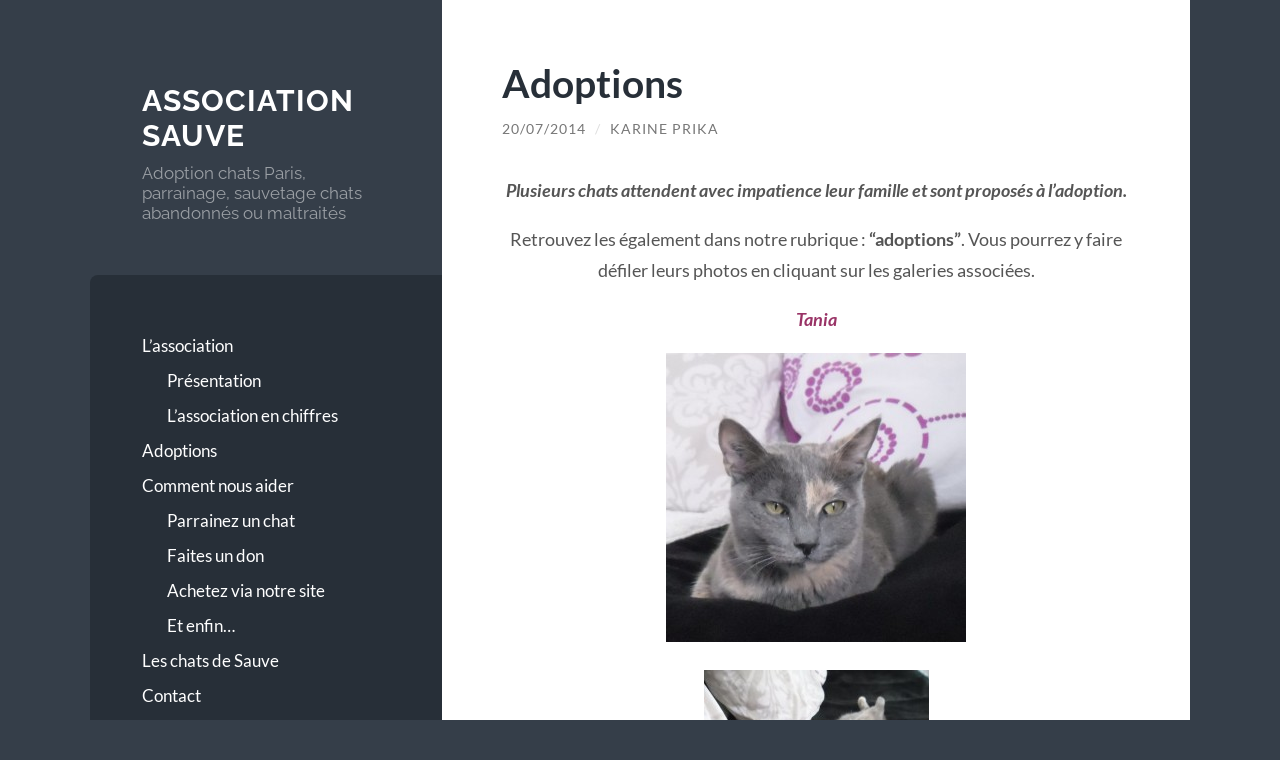

--- FILE ---
content_type: text/html; charset=UTF-8
request_url: https://www.association-sauve.com/adoptions-4/
body_size: 11975
content:
<!DOCTYPE html>

<html lang="en-US">

	<head>

		<meta charset="UTF-8">
		<meta name="viewport" content="width=device-width, initial-scale=1.0" >

		<link rel="profile" href="http://gmpg.org/xfn/11">

		<title>Adoptions | Association Sauve</title>

<!-- The SEO Framework by Sybre Waaijer -->
<link rel="canonical" href="https://www.association-sauve.com/adoptions-4/" />
<meta name="description" content="Plusieurs chats attendent avec impatience leur famille et sont proposés à l’adoption. Retrouvez les également dans notre rubrique : “adoptions”." />
<meta property="og:type" content="article" />
<meta property="og:locale" content="en_US" />
<meta property="og:site_name" content="Association Sauve" />
<meta property="og:title" content="Adoptions | Association Sauve" />
<meta property="og:description" content="Plusieurs chats attendent avec impatience leur famille et sont proposés à l’adoption. Retrouvez les également dans notre rubrique : “adoptions”. Vous pourrez y faire défiler leurs photos en cliquant…" />
<meta property="og:url" content="https://www.association-sauve.com/adoptions-4/" />
<meta property="og:image" content="https://www.association-sauve.com/wp-content/uploads/2014/07/Tania-300x289.jpg" />
<meta property="article:published_time" content="2014-07-20" />
<meta property="article:modified_time" content="2014-07-20" />
<meta name="twitter:card" content="summary_large_image" />
<meta name="twitter:title" content="Adoptions | Association Sauve" />
<meta name="twitter:description" content="Plusieurs chats attendent avec impatience leur famille et sont proposés à l’adoption. Retrouvez les également dans notre rubrique : “adoptions”. Vous pourrez y faire défiler leurs photos en cliquant…" />
<meta name="twitter:image" content="https://www.association-sauve.com/wp-content/uploads/2014/07/Tania-300x289.jpg" />
<script type="application/ld+json">{"@context":"https://schema.org","@graph":[{"@type":"WebSite","@id":"https://www.association-sauve.com/#/schema/WebSite","url":"https://www.association-sauve.com/","name":"Association Sauve","description":"Adoption chats Paris, parrainage, sauvetage chats abandonnés ou maltraités","inLanguage":"en-US","potentialAction":{"@type":"SearchAction","target":{"@type":"EntryPoint","urlTemplate":"https://www.association-sauve.com/search/{search_term_string}/"},"query-input":"required name=search_term_string"},"publisher":{"@type":"Organization","@id":"https://www.association-sauve.com/#/schema/Organization","name":"Association Sauve","url":"https://www.association-sauve.com/"}},{"@type":"WebPage","@id":"https://www.association-sauve.com/adoptions-4/","url":"https://www.association-sauve.com/adoptions-4/","name":"Adoptions | Association Sauve","description":"Plusieurs chats attendent avec impatience leur famille et sont proposés à l’adoption. Retrouvez les également dans notre rubrique : “adoptions”.","inLanguage":"en-US","isPartOf":{"@id":"https://www.association-sauve.com/#/schema/WebSite"},"breadcrumb":{"@type":"BreadcrumbList","@id":"https://www.association-sauve.com/#/schema/BreadcrumbList","itemListElement":[{"@type":"ListItem","position":1,"item":"https://www.association-sauve.com/","name":"Association Sauve"},{"@type":"ListItem","position":2,"item":"https://www.association-sauve.com/category/actus/","name":"Category: Actus"},{"@type":"ListItem","position":3,"name":"Adoptions"}]},"potentialAction":{"@type":"ReadAction","target":"https://www.association-sauve.com/adoptions-4/"},"datePublished":"2014-07-20","dateModified":"2014-07-20","author":{"@type":"Person","@id":"https://www.association-sauve.com/#/schema/Person/32158233fbc29a3d137dd736a9bbaea2","name":"Karine Prika"}}]}</script>
<!-- / The SEO Framework by Sybre Waaijer | 16.91ms meta | 6.67ms boot -->

<link rel="alternate" type="application/rss+xml" title="Association Sauve &raquo; Feed" href="https://www.association-sauve.com/feed/" />
<link rel="alternate" type="application/rss+xml" title="Association Sauve &raquo; Comments Feed" href="https://www.association-sauve.com/comments/feed/" />
<link rel="alternate" title="oEmbed (JSON)" type="application/json+oembed" href="https://www.association-sauve.com/wp-json/oembed/1.0/embed?url=https%3A%2F%2Fwww.association-sauve.com%2Fadoptions-4%2F" />
<link rel="alternate" title="oEmbed (XML)" type="text/xml+oembed" href="https://www.association-sauve.com/wp-json/oembed/1.0/embed?url=https%3A%2F%2Fwww.association-sauve.com%2Fadoptions-4%2F&#038;format=xml" />
<style id='wp-img-auto-sizes-contain-inline-css' type='text/css'>
img:is([sizes=auto i],[sizes^="auto," i]){contain-intrinsic-size:3000px 1500px}
/*# sourceURL=wp-img-auto-sizes-contain-inline-css */
</style>
<style id='wp-emoji-styles-inline-css' type='text/css'>

	img.wp-smiley, img.emoji {
		display: inline !important;
		border: none !important;
		box-shadow: none !important;
		height: 1em !important;
		width: 1em !important;
		margin: 0 0.07em !important;
		vertical-align: -0.1em !important;
		background: none !important;
		padding: 0 !important;
	}
/*# sourceURL=wp-emoji-styles-inline-css */
</style>
<style id='wp-block-library-inline-css' type='text/css'>
:root{--wp-block-synced-color:#7a00df;--wp-block-synced-color--rgb:122,0,223;--wp-bound-block-color:var(--wp-block-synced-color);--wp-editor-canvas-background:#ddd;--wp-admin-theme-color:#007cba;--wp-admin-theme-color--rgb:0,124,186;--wp-admin-theme-color-darker-10:#006ba1;--wp-admin-theme-color-darker-10--rgb:0,107,160.5;--wp-admin-theme-color-darker-20:#005a87;--wp-admin-theme-color-darker-20--rgb:0,90,135;--wp-admin-border-width-focus:2px}@media (min-resolution:192dpi){:root{--wp-admin-border-width-focus:1.5px}}.wp-element-button{cursor:pointer}:root .has-very-light-gray-background-color{background-color:#eee}:root .has-very-dark-gray-background-color{background-color:#313131}:root .has-very-light-gray-color{color:#eee}:root .has-very-dark-gray-color{color:#313131}:root .has-vivid-green-cyan-to-vivid-cyan-blue-gradient-background{background:linear-gradient(135deg,#00d084,#0693e3)}:root .has-purple-crush-gradient-background{background:linear-gradient(135deg,#34e2e4,#4721fb 50%,#ab1dfe)}:root .has-hazy-dawn-gradient-background{background:linear-gradient(135deg,#faaca8,#dad0ec)}:root .has-subdued-olive-gradient-background{background:linear-gradient(135deg,#fafae1,#67a671)}:root .has-atomic-cream-gradient-background{background:linear-gradient(135deg,#fdd79a,#004a59)}:root .has-nightshade-gradient-background{background:linear-gradient(135deg,#330968,#31cdcf)}:root .has-midnight-gradient-background{background:linear-gradient(135deg,#020381,#2874fc)}:root{--wp--preset--font-size--normal:16px;--wp--preset--font-size--huge:42px}.has-regular-font-size{font-size:1em}.has-larger-font-size{font-size:2.625em}.has-normal-font-size{font-size:var(--wp--preset--font-size--normal)}.has-huge-font-size{font-size:var(--wp--preset--font-size--huge)}.has-text-align-center{text-align:center}.has-text-align-left{text-align:left}.has-text-align-right{text-align:right}.has-fit-text{white-space:nowrap!important}#end-resizable-editor-section{display:none}.aligncenter{clear:both}.items-justified-left{justify-content:flex-start}.items-justified-center{justify-content:center}.items-justified-right{justify-content:flex-end}.items-justified-space-between{justify-content:space-between}.screen-reader-text{border:0;clip-path:inset(50%);height:1px;margin:-1px;overflow:hidden;padding:0;position:absolute;width:1px;word-wrap:normal!important}.screen-reader-text:focus{background-color:#ddd;clip-path:none;color:#444;display:block;font-size:1em;height:auto;left:5px;line-height:normal;padding:15px 23px 14px;text-decoration:none;top:5px;width:auto;z-index:100000}html :where(.has-border-color){border-style:solid}html :where([style*=border-top-color]){border-top-style:solid}html :where([style*=border-right-color]){border-right-style:solid}html :where([style*=border-bottom-color]){border-bottom-style:solid}html :where([style*=border-left-color]){border-left-style:solid}html :where([style*=border-width]){border-style:solid}html :where([style*=border-top-width]){border-top-style:solid}html :where([style*=border-right-width]){border-right-style:solid}html :where([style*=border-bottom-width]){border-bottom-style:solid}html :where([style*=border-left-width]){border-left-style:solid}html :where(img[class*=wp-image-]){height:auto;max-width:100%}:where(figure){margin:0 0 1em}html :where(.is-position-sticky){--wp-admin--admin-bar--position-offset:var(--wp-admin--admin-bar--height,0px)}@media screen and (max-width:600px){html :where(.is-position-sticky){--wp-admin--admin-bar--position-offset:0px}}

/*# sourceURL=wp-block-library-inline-css */
</style><style id='global-styles-inline-css' type='text/css'>
:root{--wp--preset--aspect-ratio--square: 1;--wp--preset--aspect-ratio--4-3: 4/3;--wp--preset--aspect-ratio--3-4: 3/4;--wp--preset--aspect-ratio--3-2: 3/2;--wp--preset--aspect-ratio--2-3: 2/3;--wp--preset--aspect-ratio--16-9: 16/9;--wp--preset--aspect-ratio--9-16: 9/16;--wp--preset--color--black: #272F38;--wp--preset--color--cyan-bluish-gray: #abb8c3;--wp--preset--color--white: #fff;--wp--preset--color--pale-pink: #f78da7;--wp--preset--color--vivid-red: #cf2e2e;--wp--preset--color--luminous-vivid-orange: #ff6900;--wp--preset--color--luminous-vivid-amber: #fcb900;--wp--preset--color--light-green-cyan: #7bdcb5;--wp--preset--color--vivid-green-cyan: #00d084;--wp--preset--color--pale-cyan-blue: #8ed1fc;--wp--preset--color--vivid-cyan-blue: #0693e3;--wp--preset--color--vivid-purple: #9b51e0;--wp--preset--color--accent: #FF706C;--wp--preset--color--dark-gray: #444;--wp--preset--color--medium-gray: #666;--wp--preset--color--light-gray: #888;--wp--preset--gradient--vivid-cyan-blue-to-vivid-purple: linear-gradient(135deg,rgb(6,147,227) 0%,rgb(155,81,224) 100%);--wp--preset--gradient--light-green-cyan-to-vivid-green-cyan: linear-gradient(135deg,rgb(122,220,180) 0%,rgb(0,208,130) 100%);--wp--preset--gradient--luminous-vivid-amber-to-luminous-vivid-orange: linear-gradient(135deg,rgb(252,185,0) 0%,rgb(255,105,0) 100%);--wp--preset--gradient--luminous-vivid-orange-to-vivid-red: linear-gradient(135deg,rgb(255,105,0) 0%,rgb(207,46,46) 100%);--wp--preset--gradient--very-light-gray-to-cyan-bluish-gray: linear-gradient(135deg,rgb(238,238,238) 0%,rgb(169,184,195) 100%);--wp--preset--gradient--cool-to-warm-spectrum: linear-gradient(135deg,rgb(74,234,220) 0%,rgb(151,120,209) 20%,rgb(207,42,186) 40%,rgb(238,44,130) 60%,rgb(251,105,98) 80%,rgb(254,248,76) 100%);--wp--preset--gradient--blush-light-purple: linear-gradient(135deg,rgb(255,206,236) 0%,rgb(152,150,240) 100%);--wp--preset--gradient--blush-bordeaux: linear-gradient(135deg,rgb(254,205,165) 0%,rgb(254,45,45) 50%,rgb(107,0,62) 100%);--wp--preset--gradient--luminous-dusk: linear-gradient(135deg,rgb(255,203,112) 0%,rgb(199,81,192) 50%,rgb(65,88,208) 100%);--wp--preset--gradient--pale-ocean: linear-gradient(135deg,rgb(255,245,203) 0%,rgb(182,227,212) 50%,rgb(51,167,181) 100%);--wp--preset--gradient--electric-grass: linear-gradient(135deg,rgb(202,248,128) 0%,rgb(113,206,126) 100%);--wp--preset--gradient--midnight: linear-gradient(135deg,rgb(2,3,129) 0%,rgb(40,116,252) 100%);--wp--preset--font-size--small: 16px;--wp--preset--font-size--medium: 20px;--wp--preset--font-size--large: 24px;--wp--preset--font-size--x-large: 42px;--wp--preset--font-size--regular: 18px;--wp--preset--font-size--larger: 32px;--wp--preset--spacing--20: 0.44rem;--wp--preset--spacing--30: 0.67rem;--wp--preset--spacing--40: 1rem;--wp--preset--spacing--50: 1.5rem;--wp--preset--spacing--60: 2.25rem;--wp--preset--spacing--70: 3.38rem;--wp--preset--spacing--80: 5.06rem;--wp--preset--shadow--natural: 6px 6px 9px rgba(0, 0, 0, 0.2);--wp--preset--shadow--deep: 12px 12px 50px rgba(0, 0, 0, 0.4);--wp--preset--shadow--sharp: 6px 6px 0px rgba(0, 0, 0, 0.2);--wp--preset--shadow--outlined: 6px 6px 0px -3px rgb(255, 255, 255), 6px 6px rgb(0, 0, 0);--wp--preset--shadow--crisp: 6px 6px 0px rgb(0, 0, 0);}:where(.is-layout-flex){gap: 0.5em;}:where(.is-layout-grid){gap: 0.5em;}body .is-layout-flex{display: flex;}.is-layout-flex{flex-wrap: wrap;align-items: center;}.is-layout-flex > :is(*, div){margin: 0;}body .is-layout-grid{display: grid;}.is-layout-grid > :is(*, div){margin: 0;}:where(.wp-block-columns.is-layout-flex){gap: 2em;}:where(.wp-block-columns.is-layout-grid){gap: 2em;}:where(.wp-block-post-template.is-layout-flex){gap: 1.25em;}:where(.wp-block-post-template.is-layout-grid){gap: 1.25em;}.has-black-color{color: var(--wp--preset--color--black) !important;}.has-cyan-bluish-gray-color{color: var(--wp--preset--color--cyan-bluish-gray) !important;}.has-white-color{color: var(--wp--preset--color--white) !important;}.has-pale-pink-color{color: var(--wp--preset--color--pale-pink) !important;}.has-vivid-red-color{color: var(--wp--preset--color--vivid-red) !important;}.has-luminous-vivid-orange-color{color: var(--wp--preset--color--luminous-vivid-orange) !important;}.has-luminous-vivid-amber-color{color: var(--wp--preset--color--luminous-vivid-amber) !important;}.has-light-green-cyan-color{color: var(--wp--preset--color--light-green-cyan) !important;}.has-vivid-green-cyan-color{color: var(--wp--preset--color--vivid-green-cyan) !important;}.has-pale-cyan-blue-color{color: var(--wp--preset--color--pale-cyan-blue) !important;}.has-vivid-cyan-blue-color{color: var(--wp--preset--color--vivid-cyan-blue) !important;}.has-vivid-purple-color{color: var(--wp--preset--color--vivid-purple) !important;}.has-black-background-color{background-color: var(--wp--preset--color--black) !important;}.has-cyan-bluish-gray-background-color{background-color: var(--wp--preset--color--cyan-bluish-gray) !important;}.has-white-background-color{background-color: var(--wp--preset--color--white) !important;}.has-pale-pink-background-color{background-color: var(--wp--preset--color--pale-pink) !important;}.has-vivid-red-background-color{background-color: var(--wp--preset--color--vivid-red) !important;}.has-luminous-vivid-orange-background-color{background-color: var(--wp--preset--color--luminous-vivid-orange) !important;}.has-luminous-vivid-amber-background-color{background-color: var(--wp--preset--color--luminous-vivid-amber) !important;}.has-light-green-cyan-background-color{background-color: var(--wp--preset--color--light-green-cyan) !important;}.has-vivid-green-cyan-background-color{background-color: var(--wp--preset--color--vivid-green-cyan) !important;}.has-pale-cyan-blue-background-color{background-color: var(--wp--preset--color--pale-cyan-blue) !important;}.has-vivid-cyan-blue-background-color{background-color: var(--wp--preset--color--vivid-cyan-blue) !important;}.has-vivid-purple-background-color{background-color: var(--wp--preset--color--vivid-purple) !important;}.has-black-border-color{border-color: var(--wp--preset--color--black) !important;}.has-cyan-bluish-gray-border-color{border-color: var(--wp--preset--color--cyan-bluish-gray) !important;}.has-white-border-color{border-color: var(--wp--preset--color--white) !important;}.has-pale-pink-border-color{border-color: var(--wp--preset--color--pale-pink) !important;}.has-vivid-red-border-color{border-color: var(--wp--preset--color--vivid-red) !important;}.has-luminous-vivid-orange-border-color{border-color: var(--wp--preset--color--luminous-vivid-orange) !important;}.has-luminous-vivid-amber-border-color{border-color: var(--wp--preset--color--luminous-vivid-amber) !important;}.has-light-green-cyan-border-color{border-color: var(--wp--preset--color--light-green-cyan) !important;}.has-vivid-green-cyan-border-color{border-color: var(--wp--preset--color--vivid-green-cyan) !important;}.has-pale-cyan-blue-border-color{border-color: var(--wp--preset--color--pale-cyan-blue) !important;}.has-vivid-cyan-blue-border-color{border-color: var(--wp--preset--color--vivid-cyan-blue) !important;}.has-vivid-purple-border-color{border-color: var(--wp--preset--color--vivid-purple) !important;}.has-vivid-cyan-blue-to-vivid-purple-gradient-background{background: var(--wp--preset--gradient--vivid-cyan-blue-to-vivid-purple) !important;}.has-light-green-cyan-to-vivid-green-cyan-gradient-background{background: var(--wp--preset--gradient--light-green-cyan-to-vivid-green-cyan) !important;}.has-luminous-vivid-amber-to-luminous-vivid-orange-gradient-background{background: var(--wp--preset--gradient--luminous-vivid-amber-to-luminous-vivid-orange) !important;}.has-luminous-vivid-orange-to-vivid-red-gradient-background{background: var(--wp--preset--gradient--luminous-vivid-orange-to-vivid-red) !important;}.has-very-light-gray-to-cyan-bluish-gray-gradient-background{background: var(--wp--preset--gradient--very-light-gray-to-cyan-bluish-gray) !important;}.has-cool-to-warm-spectrum-gradient-background{background: var(--wp--preset--gradient--cool-to-warm-spectrum) !important;}.has-blush-light-purple-gradient-background{background: var(--wp--preset--gradient--blush-light-purple) !important;}.has-blush-bordeaux-gradient-background{background: var(--wp--preset--gradient--blush-bordeaux) !important;}.has-luminous-dusk-gradient-background{background: var(--wp--preset--gradient--luminous-dusk) !important;}.has-pale-ocean-gradient-background{background: var(--wp--preset--gradient--pale-ocean) !important;}.has-electric-grass-gradient-background{background: var(--wp--preset--gradient--electric-grass) !important;}.has-midnight-gradient-background{background: var(--wp--preset--gradient--midnight) !important;}.has-small-font-size{font-size: var(--wp--preset--font-size--small) !important;}.has-medium-font-size{font-size: var(--wp--preset--font-size--medium) !important;}.has-large-font-size{font-size: var(--wp--preset--font-size--large) !important;}.has-x-large-font-size{font-size: var(--wp--preset--font-size--x-large) !important;}
/*# sourceURL=global-styles-inline-css */
</style>

<style id='classic-theme-styles-inline-css' type='text/css'>
/*! This file is auto-generated */
.wp-block-button__link{color:#fff;background-color:#32373c;border-radius:9999px;box-shadow:none;text-decoration:none;padding:calc(.667em + 2px) calc(1.333em + 2px);font-size:1.125em}.wp-block-file__button{background:#32373c;color:#fff;text-decoration:none}
/*# sourceURL=/wp-includes/css/classic-themes.min.css */
</style>
<link rel='stylesheet' id='contact-form-7-css' href='https://www.association-sauve.com/wp-content/plugins/contact-form-7/includes/css/styles.css?ver=6.1.4' type='text/css' media='all' />
<link rel='stylesheet' id='mc4wp-form-basic-css' href='https://www.association-sauve.com/wp-content/plugins/mailchimp-for-wp/assets/css/form-basic.css?ver=4.11.1' type='text/css' media='all' />
<link rel='stylesheet' id='parent-style-css' href='https://www.association-sauve.com/wp-content/themes/wilson/style.css?ver=6.9' type='text/css' media='all' />
<link rel='stylesheet' id='wilson_fonts-css' href='https://www.association-sauve.com/wp-content/themes/wilson/assets/css/fonts.css?ver=6.9' type='text/css' media='all' />
<link rel='stylesheet' id='wilson_style-css' href='https://www.association-sauve.com/wp-content/themes/wilson-child/style.css?ver=2.1.3' type='text/css' media='all' />
<link rel='stylesheet' id='slimbox2-css' href='https://www.association-sauve.com/wp-content/plugins/wp-slimbox2/css/slimbox2.css?ver=1.1' type='text/css' media='screen' />
<script type="text/javascript" src="https://www.association-sauve.com/wp-includes/js/jquery/jquery.min.js?ver=3.7.1" id="jquery-core-js"></script>
<script type="text/javascript" src="https://www.association-sauve.com/wp-includes/js/jquery/jquery-migrate.min.js?ver=3.4.1" id="jquery-migrate-js"></script>
<script type="text/javascript" src="https://www.association-sauve.com/wp-content/themes/wilson/assets/js/global.js?ver=2.1.3" id="wilson_global-js"></script>
<script type="text/javascript" src="https://www.association-sauve.com/wp-content/plugins/wp-slimbox2/javascript/slimbox2.js?ver=2.04" id="slimbox2-js"></script>
<script type="text/javascript" id="slimbox2_autoload-js-extra">
/* <![CDATA[ */
var slimbox2_options = {"autoload":"1","overlayColor":"#000000","loop":"","overlayOpacity":"0.8","overlayFadeDuration":"200","resizeDuration":"200","resizeEasing":"swing","initialWidth":"250","initialHeight":"250","imageFadeDuration":"400","captionAnimationDuration":"400","caption":"el.title || el.firstChild.alt || el.firstChild.title || el.href || el.href","url":"1","selector":"div.gallery, div#content, div#page, body","counterText":"{x}/{y}","closeKeys":"27,88,67","previousKeys":"37,80","nextKeys":"39,78","prev":"https://www.association-sauve.com/wp-content/plugins/wp-slimbox2/images/default/alt_prevlabel.png","next":"https://www.association-sauve.com/wp-content/plugins/wp-slimbox2/images/default/alt_nextlabel.png","close":"https://www.association-sauve.com/wp-content/plugins/wp-slimbox2/images/default/alt_closelabel.gif","picasaweb":"","flickr":"","mobile":""};
//# sourceURL=slimbox2_autoload-js-extra
/* ]]> */
</script>
<script type="text/javascript" src="https://www.association-sauve.com/wp-content/plugins/wp-slimbox2/javascript/slimbox2_autoload.js?ver=1.0.4b" id="slimbox2_autoload-js"></script>
<link rel="https://api.w.org/" href="https://www.association-sauve.com/wp-json/" /><link rel="alternate" title="JSON" type="application/json" href="https://www.association-sauve.com/wp-json/wp/v2/posts/4137" /><link rel="EditURI" type="application/rsd+xml" title="RSD" href="https://www.association-sauve.com/xmlrpc.php?rsd" />
		<style type="text/css" id="wp-custom-css">
			/* Styles for the album */

.ngg-album-paperclip {
	list-style: none;
	margin: 0;
	padding: 0;
	text-indent:0px !important;
	float: left;
	clear: both;
}

.ngg-album-paperclip li:before {
	content: '' !important;
}

ul.ngg-album-paperclip li, ul.ad-thumb-list li {
  list-style-type: none;
}

.ngg-album-paperclip li { 
	padding: 10px;
	margin: 0;
	float: left;
	position: relative;
	width: 200px;
}

.ngg-album-paperclip li:hover img {
	border-color: #000;
}

.ngg-album-paperclip img {
	background: #fff;
	border: solid 1px #ccc;
	padding: 5px;
	width: 80%;
}

.ngg-album-paperclip em {
	background: #fff;
	color: #000;
	font-style: normal;
  font-size: 10px;
	padding: 2px 4px 0 22px;
	display: block;
	position: absolute;
	top: 20px;
	left: 5px;
	border: 1px solid #999;
}

.ngg-album-paperclip a {
	text-decoration: none;
}

.ngg-album-paperclip span {
	width: 30px;
	height: 60px;
	display: block;
	position: absolute;
	top: 7px;
	left: 9px;
	z-index: 3;
}
		</style>
		
	</head>
	
	<body class="wp-singular post-template-default single single-post postid-4137 single-format-standard wp-theme-wilson wp-child-theme-wilson-child">

		
		<a class="skip-link button" href="#site-content">Skip to the content</a>
	
		<div class="wrapper">
	
			<header class="sidebar" id="site-header">
							
				<div class="blog-header">

									
						<div class="blog-info">
						
															<div class="blog-title">
									<a href="https://www.association-sauve.com" rel="home">Association Sauve</a>
								</div>
														
															<p class="blog-description">Adoption chats Paris, parrainage, sauvetage chats abandonnés ou maltraités</p>
													
						</div><!-- .blog-info -->
						
					
				</div><!-- .blog-header -->
				
				<div class="nav-toggle toggle">
				
					<p>
						<span class="show">Show menu</span>
						<span class="hide">Hide menu</span>
					</p>
				
					<div class="bars">
							
						<div class="bar"></div>
						<div class="bar"></div>
						<div class="bar"></div>
						
						<div class="clear"></div>
						
					</div><!-- .bars -->
				
				</div><!-- .nav-toggle -->
				
				<div class="blog-menu">
			
					<ul class="navigation">
					
						<li id="menu-item-1995" class="menu-item menu-item-type-post_type menu-item-object-page menu-item-has-children menu-item-1995"><a href="https://www.association-sauve.com/presentation/">L&#8217;association</a>
<ul class="sub-menu">
	<li id="menu-item-20" class="menu-item menu-item-type-post_type menu-item-object-page menu-item-20"><a href="https://www.association-sauve.com/presentation/">Présentation</a></li>
	<li id="menu-item-19" class="menu-item menu-item-type-post_type menu-item-object-page menu-item-19"><a href="https://www.association-sauve.com/lassociation-en-chiffres/">L&#8217;association en chiffres</a></li>
</ul>
</li>
<li id="menu-item-1619" class="menu-item menu-item-type-post_type menu-item-object-page menu-item-1619"><a href="https://www.association-sauve.com/adoptions/">Adoptions</a></li>
<li id="menu-item-2008" class="menu-item menu-item-type-post_type menu-item-object-page menu-item-has-children menu-item-2008"><a href="https://www.association-sauve.com/comment-nous-aider-2/">Comment nous aider</a>
<ul class="sub-menu">
	<li id="menu-item-1449" class="menu-item menu-item-type-post_type menu-item-object-page menu-item-1449"><a href="https://www.association-sauve.com/comment-nous-aider/parrainez-un-chat2/">Parrainez un chat</a></li>
	<li id="menu-item-1458" class="menu-item menu-item-type-post_type menu-item-object-page menu-item-1458"><a href="https://www.association-sauve.com/comment-nous-aider/faites-un-don-2/">Faites un don</a></li>
	<li id="menu-item-438" class="menu-item menu-item-type-post_type menu-item-object-page menu-item-438"><a href="https://www.association-sauve.com/comment-nous-aider/achetez-via-notre-site/">Achetez via notre site</a></li>
	<li id="menu-item-62" class="menu-item menu-item-type-post_type menu-item-object-page menu-item-62"><a href="https://www.association-sauve.com/comment-nous-aider/et-enfin/">Et enfin&#8230;</a></li>
</ul>
</li>
<li id="menu-item-388" class="menu-item menu-item-type-post_type menu-item-object-page menu-item-388"><a href="https://www.association-sauve.com/les-chats-a-parrainer/">Les chats de Sauve</a></li>
<li id="menu-item-390" class="menu-item menu-item-type-post_type menu-item-object-page menu-item-390"><a href="https://www.association-sauve.com/contact/">Contact</a></li>
												
					</ul><!-- .navigation -->
				</div><!-- .blog-menu -->
				
				<div class="mobile-menu">
						 
					<ul class="navigation">
					
						<li class="menu-item menu-item-type-post_type menu-item-object-page menu-item-has-children menu-item-1995"><a href="https://www.association-sauve.com/presentation/">L&#8217;association</a>
<ul class="sub-menu">
	<li class="menu-item menu-item-type-post_type menu-item-object-page menu-item-20"><a href="https://www.association-sauve.com/presentation/">Présentation</a></li>
	<li class="menu-item menu-item-type-post_type menu-item-object-page menu-item-19"><a href="https://www.association-sauve.com/lassociation-en-chiffres/">L&#8217;association en chiffres</a></li>
</ul>
</li>
<li class="menu-item menu-item-type-post_type menu-item-object-page menu-item-1619"><a href="https://www.association-sauve.com/adoptions/">Adoptions</a></li>
<li class="menu-item menu-item-type-post_type menu-item-object-page menu-item-has-children menu-item-2008"><a href="https://www.association-sauve.com/comment-nous-aider-2/">Comment nous aider</a>
<ul class="sub-menu">
	<li class="menu-item menu-item-type-post_type menu-item-object-page menu-item-1449"><a href="https://www.association-sauve.com/comment-nous-aider/parrainez-un-chat2/">Parrainez un chat</a></li>
	<li class="menu-item menu-item-type-post_type menu-item-object-page menu-item-1458"><a href="https://www.association-sauve.com/comment-nous-aider/faites-un-don-2/">Faites un don</a></li>
	<li class="menu-item menu-item-type-post_type menu-item-object-page menu-item-438"><a href="https://www.association-sauve.com/comment-nous-aider/achetez-via-notre-site/">Achetez via notre site</a></li>
	<li class="menu-item menu-item-type-post_type menu-item-object-page menu-item-62"><a href="https://www.association-sauve.com/comment-nous-aider/et-enfin/">Et enfin&#8230;</a></li>
</ul>
</li>
<li class="menu-item menu-item-type-post_type menu-item-object-page menu-item-388"><a href="https://www.association-sauve.com/les-chats-a-parrainer/">Les chats de Sauve</a></li>
<li class="menu-item menu-item-type-post_type menu-item-object-page menu-item-390"><a href="https://www.association-sauve.com/contact/">Contact</a></li>
						
					</ul>
					 
				</div><!-- .mobile-menu -->
				
				
					<div class="widgets" role="complementary">
					
						<div id="search-3" class="widget widget_search"><div class="widget-content"><h3 class="widget-title">Rechercher</h3><form role="search" method="get" class="search-form" action="https://www.association-sauve.com/">
				<label>
					<span class="screen-reader-text">Search for:</span>
					<input type="search" class="search-field" placeholder="Search &hellip;" value="" name="s" />
				</label>
				<input type="submit" class="search-submit" value="Search" />
			</form></div></div><div id="block-3" class="widget widget_block"><div class="widget-content"><script>(function() {
	window.mc4wp = window.mc4wp || {
		listeners: [],
		forms: {
			on: function(evt, cb) {
				window.mc4wp.listeners.push(
					{
						event   : evt,
						callback: cb
					}
				);
			}
		}
	}
})();
</script><!-- Mailchimp for WordPress v4.11.1 - https://wordpress.org/plugins/mailchimp-for-wp/ --><form id="mc4wp-form-1" class="mc4wp-form mc4wp-form-6189 mc4wp-form-basic" method="post" data-id="6189" data-name="Default sign-up form" ><div class="mc4wp-form-fields"><p>
    <label>Votre adresse:</label>
    <input required="required" name="EMAIL" type="email"/>
</p>
<p>
    <input value="Abonnez vous" type="submit"/>
</p>
<input type="hidden" name="language" value="en_US"/></div><label style="display: none !important;">Leave this field empty if you're human: <input type="text" name="_mc4wp_honeypot" value="" tabindex="-1" autocomplete="off" /></label><input type="hidden" name="_mc4wp_timestamp" value="1769624675" /><input type="hidden" name="_mc4wp_form_id" value="6189" /><input type="hidden" name="_mc4wp_form_element_id" value="mc4wp-form-1" /><div class="mc4wp-response"></div></form><!-- / Mailchimp for WordPress Plugin --></div></div>						
					</div><!-- .widgets -->
					
													
			</header><!-- .sidebar -->

			<main class="content" id="site-content">	
		<div class="posts">
	
			<article id="post-4137" class="post-4137 post type-post status-publish format-standard hentry category-actus">
			
							
				<div class="post-inner">

					<div class="post-header">

						
															<h1 class="post-title">Adoptions</h1>
							
						
								
		<div class="post-meta">
		
			<span class="post-date"><a href="https://www.association-sauve.com/adoptions-4/">20/07/2014</a></span>
			
			<span class="date-sep"> / </span>
				
			<span class="post-author"><a href="https://www.association-sauve.com/author/karineprika/" title="Posts by Karine Prika" rel="author">Karine Prika</a></span>
			
						
						
												
		</div><!-- .post-meta -->

		
					</div><!-- .post-header -->

					
						<div class="post-content">

							<p style="text-align: center;"><em><strong>Plusieurs chats attendent avec impatience leur famille et sont proposés à l&#8217;adoption.</strong></em></p>
<p style="text-align: center;">
<p style="text-align: center;">Retrouvez les également dans notre rubrique : <strong>&#8220;adoptions&#8221;</strong>. Vous pourrez y faire défiler leurs photos en cliquant sur les galeries associées.</p>
<p style="text-align: center;">
<p style="text-align: center;"><em><strong><span style="color: #993366;">Tania</span></strong></em></p>
<p style="text-align: center;"><a href="//www.association-sauve.com/wp-content/uploads/2014/07/Tania.jpg"><img fetchpriority="high" decoding="async" class="alignnone size-medium wp-image-4138" src="//www.association-sauve.com/wp-content/uploads/2014/07/Tania-300x289.jpg" alt="Tania" width="300" height="289" srcset="https://www.association-sauve.com/wp-content/uploads/2014/07/Tania-300x289.jpg 300w, https://www.association-sauve.com/wp-content/uploads/2014/07/Tania.jpg 960w" sizes="(max-width: 300px) 100vw, 300px" /></a></p>
<p style="text-align: center;"><a href="//www.association-sauve.com/wp-content/uploads/2014/07/Tania3.jpg"><img decoding="async" class="alignnone size-medium wp-image-4139" src="//www.association-sauve.com/wp-content/uploads/2014/07/Tania3-225x300.jpg" alt="Tania3" width="225" height="300" srcset="https://www.association-sauve.com/wp-content/uploads/2014/07/Tania3-225x300.jpg 225w, https://www.association-sauve.com/wp-content/uploads/2014/07/Tania3.jpg 720w" sizes="(max-width: 225px) 100vw, 225px" /></a></p>
<p style="text-align: center;">Belle, élégante, à l&#8217;aise et bien dans ses pattounes.</p>
<p style="text-align: center;"><span style="color: #993366;"><em><strong>Malcom</strong></em></span></p>
<p style="text-align: center;"><a href="//www.association-sauve.com/wp-content/uploads/2014/07/malcom.jpg"><img decoding="async" class="alignnone size-medium wp-image-4114" src="//www.association-sauve.com/wp-content/uploads/2014/07/malcom-300x199.jpg" alt="malcom" width="300" height="199" srcset="https://www.association-sauve.com/wp-content/uploads/2014/07/malcom-300x199.jpg 300w, https://www.association-sauve.com/wp-content/uploads/2014/07/malcom.jpg 960w" sizes="(max-width: 300px) 100vw, 300px" /></a></p>
<p style="text-align: center;">Oui il aime les jouets et pose fièrement à leurs côtés !</p>
<p style="text-align: center;"><span style="color: #993366;"><em><strong>Nike</strong></em></span></p>
<p style="text-align: center;"><a href="//www.association-sauve.com/wp-content/uploads/2014/07/Nike.jpg"><img loading="lazy" decoding="async" class="alignnone size-medium wp-image-4140" src="//www.association-sauve.com/wp-content/uploads/2014/07/Nike-300x225.jpg" alt="Nike" width="300" height="225" srcset="https://www.association-sauve.com/wp-content/uploads/2014/07/Nike-300x225.jpg 300w, https://www.association-sauve.com/wp-content/uploads/2014/07/Nike.jpg 552w" sizes="auto, (max-width: 300px) 100vw, 300px" /></a></p>
<p style="text-align: center;">Calme, sociable, ce gentil chat noir et blanc adore prendre la pose &#8230;.</p>
<p style="text-align: center;"><span style="color: #993366;"><em><strong>Olympe</strong></em></span></p>
<p style="text-align: center;"><a href="//www.association-sauve.com/wp-content/uploads/2014/07/Olympe.jpg"><img loading="lazy" decoding="async" class="alignnone size-medium wp-image-4141" src="//www.association-sauve.com/wp-content/uploads/2014/07/Olympe-266x300.jpg" alt="Olympe" width="266" height="300" srcset="https://www.association-sauve.com/wp-content/uploads/2014/07/Olympe-266x300.jpg 266w, https://www.association-sauve.com/wp-content/uploads/2014/07/Olympe.jpg 425w" sizes="auto, (max-width: 266px) 100vw, 266px" /></a></p>
<p style="text-align: center;">Il vient vers vous pour chercher les câlins et accourt tout heureux pour dire bonjour. D&#8217;une grande douceur, très sociable, il saura vite se mettre à l&#8217;aise et trouver sa place au sein de votre foyer. Il est âgé de deux ans.</p>
<p style="text-align: center;"><span style="color: #993366;"><em><strong>Patou</strong></em></span></p>
<p style="text-align: center;"><a href="//www.association-sauve.com/wp-content/uploads/2014/07/patou-.jpg"><img loading="lazy" decoding="async" class="alignnone size-medium wp-image-4142" src="//www.association-sauve.com/wp-content/uploads/2014/07/patou--220x300.jpg" alt="patou-" width="220" height="300" srcset="https://www.association-sauve.com/wp-content/uploads/2014/07/patou--220x300.jpg 220w, https://www.association-sauve.com/wp-content/uploads/2014/07/patou-.jpg 704w" sizes="auto, (max-width: 220px) 100vw, 220px" /></a></p>
<p style="text-align: center;"><a href="//www.association-sauve.com/wp-content/uploads/2014/07/patou4.jpg"><img loading="lazy" decoding="async" class="alignnone size-medium wp-image-4143" src="//www.association-sauve.com/wp-content/uploads/2014/07/patou4-168x300.jpg" alt="patou4" width="168" height="300" srcset="https://www.association-sauve.com/wp-content/uploads/2014/07/patou4-168x300.jpg 168w, https://www.association-sauve.com/wp-content/uploads/2014/07/patou4.jpg 540w" sizes="auto, (max-width: 168px) 100vw, 168px" /></a></p>
<p style="text-align: center;">Patou a besoin d&#8217;être encore un peu rassurée.De ce fait, elle aura besoin d&#8217;un foyer calme, patient, sans jeunes enfants, avec des adoptants qui lui donneront le temps qu&#8217;il faudra pour être à l&#8217;aise. Gentille, calme, prudente et observatrice, il faut aller vers elle. Elle se laisse prendre dans les bras , bien blottit contre vous. Patou est très touchante et à ses côtés, vous tisserez des liens de confiance et de partage si vous lui laissez sa chance !</p>
<p style="text-align: center;"><span style="color: #993366;"><em><strong>Poussy</strong></em></span></p>
<p style="text-align: center;"><a href="//www.association-sauve.com/wp-content/uploads/2014/07/Poussy.jpg"><img loading="lazy" decoding="async" class="alignnone size-medium wp-image-4144" src="//www.association-sauve.com/wp-content/uploads/2014/07/Poussy-300x202.jpg" alt="Poussy" width="300" height="202" srcset="https://www.association-sauve.com/wp-content/uploads/2014/07/Poussy-300x202.jpg 300w, https://www.association-sauve.com/wp-content/uploads/2014/07/Poussy.jpg 960w" sizes="auto, (max-width: 300px) 100vw, 300px" /></a></p>
<p style="text-align: center;">Poussy était en plein rangement de l&#8217;armoire de sa famille d&#8217;accueil lors de la prise de cette photo. D&#8217;où son expression fort occupée . Gentille minette, proche de vous et câline.</p>
<p style="text-align: center;"><span style="color: #993366;"><em><strong>Pistou</strong></em></span></p>
<p style="text-align: center;"><a href="//www.association-sauve.com/wp-content/uploads/2014/07/Pistou.jpg"><img loading="lazy" decoding="async" class="alignnone size-medium wp-image-4146" src="//www.association-sauve.com/wp-content/uploads/2014/07/Pistou-300x225.jpg" alt="Pistou" width="300" height="225" srcset="https://www.association-sauve.com/wp-content/uploads/2014/07/Pistou-300x225.jpg 300w, https://www.association-sauve.com/wp-content/uploads/2014/07/Pistou.jpg 640w" sizes="auto, (max-width: 300px) 100vw, 300px" /></a></p>
<p style="text-align: center;">Pistou est un très beau chat roux aux yeux d&#8217;or. Sociable, calme et câlin, il attend avec impatience son foyer.</p>
<p style="text-align: center;"><span style="color: #993366;"><em><strong>Mina</strong></em></span></p>
<p style="text-align: center;"><a href="//www.association-sauve.com/wp-content/uploads/2014/07/Mina.jpg"><img loading="lazy" decoding="async" class="alignnone size-full wp-image-4147" src="//www.association-sauve.com/wp-content/uploads/2014/07/Mina.jpg" alt="Mina" width="292" height="164" /></a></p>
<p style="text-align: center;">Curieuse, un peu timide quand elle ne connait pas, Mina est une petite écaille de tortue qui ne demande qu&#8217;à faire partie de votre famille. Elle aime les arbres à chats, vous observer de leur hauteur et les siestes au soleil. Un foyer calme, patient et sans jeunes enfants sera idéal pour elle.</p>
<p style="text-align: center;"><span style="color: #993366;"><em><strong>Domino</strong></em></span></p>
<p style="text-align: center;"><a href="//www.association-sauve.com/wp-content/uploads/2014/07/domino3.jpeg"><img loading="lazy" decoding="async" class="alignnone size-medium wp-image-4148" src="//www.association-sauve.com/wp-content/uploads/2014/07/domino3-300x225.jpeg" alt="domino3" width="300" height="225" srcset="https://www.association-sauve.com/wp-content/uploads/2014/07/domino3-300x225.jpeg 300w, https://www.association-sauve.com/wp-content/uploads/2014/07/domino3.jpeg 640w" sizes="auto, (max-width: 300px) 100vw, 300px" /></a></p>
<p style="text-align: center;">Curieux, câlin, sociable, Domino est un amour de chat.</p>
<p style="text-align: center;"><span style="color: #993366;"><em><strong>Brume</strong></em></span></p>
<p style="text-align: center;"><a href="//www.association-sauve.com/wp-content/uploads/2014/07/beumz4.jpg"><img loading="lazy" decoding="async" class="alignnone size-medium wp-image-4151" src="//www.association-sauve.com/wp-content/uploads/2014/07/beumz4-300x229.jpg" alt="beumz4" width="300" height="229" srcset="https://www.association-sauve.com/wp-content/uploads/2014/07/beumz4-300x229.jpg 300w, https://www.association-sauve.com/wp-content/uploads/2014/07/beumz4.jpg 785w" sizes="auto, (max-width: 300px) 100vw, 300px" /></a></p>
<p style="text-align: center;"><a href="//www.association-sauve.com/wp-content/uploads/2014/07/brume3.jpg"><img loading="lazy" decoding="async" class="alignnone size-medium wp-image-4152" src="//www.association-sauve.com/wp-content/uploads/2014/07/brume3-300x199.jpg" alt="brume3" width="300" height="199" srcset="https://www.association-sauve.com/wp-content/uploads/2014/07/brume3-300x199.jpg 300w, https://www.association-sauve.com/wp-content/uploads/2014/07/brume3.jpg 800w" sizes="auto, (max-width: 300px) 100vw, 300px" /></a> <a href="//www.association-sauve.com/wp-content/uploads/2014/07/bume1.jpg"><img loading="lazy" decoding="async" class="alignnone size-medium wp-image-4153" src="//www.association-sauve.com/wp-content/uploads/2014/07/bume1-300x199.jpg" alt="bume1" width="300" height="199" srcset="https://www.association-sauve.com/wp-content/uploads/2014/07/bume1-300x199.jpg 300w, https://www.association-sauve.com/wp-content/uploads/2014/07/bume1.jpg 800w" sizes="auto, (max-width: 300px) 100vw, 300px" /></a></p>
<p style="text-align: center;">Câlin, calme, habitué à une vie  en appartement, Brume est un chat joueur qui saura vous charmer. Qui ne craquerait pas face à un tel regard &#8230;</p>
<p style="text-align: center;">
<p style="text-align: center;"><strong>Tous nos chats proposés à l&#8217;adoption sont vaccinés, testés Fiv/Felv, identifiés, stérilisés, déparasités. </strong></p>
<p style="text-align: center;"><strong>Nous sommes situés sur Paris.</strong></p>
<p style="text-align: center;"><strong>Si vous souhaitez adopter un chat, n&#8217;hésitez pas à nous contacter. </strong></p>
<p style="text-align: center;"><strong>Nos fais d&#8217;adoptions sont déductibles des impôts à 66 %</strong></p>
<p style="text-align: center;">

						</div><!-- .post-content -->

									
				</div><!-- .post-inner -->

			</article><!-- .post -->

		</div><!-- .posts -->

										
			<div class="post-meta-bottom">

				<div class="post-cat-tags">

					<p class="post-categories"><span>Categories:</span> <a href="https://www.association-sauve.com/category/actus/" rel="category tag">Actus</a></p>

					
				</div><!-- .post-cat-tags -->

				
					<nav class="post-nav archive-nav">

													<a class="post-nav-older" href="https://www.association-sauve.com/familles-daccueil/">
								&laquo; Familles d&#8217;accueil							</a>
						
													<a class="post-nav-newer" href="https://www.association-sauve.com/besoin-dune-fa-pour-une-minette-gestante/">
								Besoin d&#8217;une FA pour une minette gestante &raquo;							</a>
						
					</nav><!-- .post-nav -->

				
			</div><!-- .post-meta-bottom -->

			
			<footer class="footer section large-padding bg-dark clear" id="site-footer">
						<div class="credits">
				<p class="credits-left">&copy; 2026 <a href="https://www.association-sauve.com">Association Sauve</a></p>
				<p class="credits-right"><span>Theme by <a href="https://andersnoren.se">Anders Nor&eacute;n</a></span> &mdash; <a class="tothetop" href="#site-header">Up &uarr;</a> - Hosting by <a href="https://www.ptrdns.net/">PTRDNS</a></p>
			</div><!-- .credits -->
		</footer><!-- #site-footer -->
	</main><!-- #site-content -->
</div><!-- .wrapper -->
<script type="speculationrules">
{"prefetch":[{"source":"document","where":{"and":[{"href_matches":"/*"},{"not":{"href_matches":["/wp-*.php","/wp-admin/*","/wp-content/uploads/*","/wp-content/*","/wp-content/plugins/*","/wp-content/themes/wilson-child/*","/wp-content/themes/wilson/*","/*\\?(.+)"]}},{"not":{"selector_matches":"a[rel~=\"nofollow\"]"}},{"not":{"selector_matches":".no-prefetch, .no-prefetch a"}}]},"eagerness":"conservative"}]}
</script>
<script>(function() {function maybePrefixUrlField () {
  const value = this.value.trim()
  if (value !== '' && value.indexOf('http') !== 0) {
    this.value = 'http://' + value
  }
}

const urlFields = document.querySelectorAll('.mc4wp-form input[type="url"]')
for (let j = 0; j < urlFields.length; j++) {
  urlFields[j].addEventListener('blur', maybePrefixUrlField)
}
})();</script><script type="text/javascript" src="https://www.association-sauve.com/wp-includes/js/dist/hooks.min.js?ver=dd5603f07f9220ed27f1" id="wp-hooks-js"></script>
<script type="text/javascript" src="https://www.association-sauve.com/wp-includes/js/dist/i18n.min.js?ver=c26c3dc7bed366793375" id="wp-i18n-js"></script>
<script type="text/javascript" id="wp-i18n-js-after">
/* <![CDATA[ */
wp.i18n.setLocaleData( { 'text direction\u0004ltr': [ 'ltr' ] } );
//# sourceURL=wp-i18n-js-after
/* ]]> */
</script>
<script type="text/javascript" src="https://www.association-sauve.com/wp-content/plugins/contact-form-7/includes/swv/js/index.js?ver=6.1.4" id="swv-js"></script>
<script type="text/javascript" id="contact-form-7-js-before">
/* <![CDATA[ */
var wpcf7 = {
    "api": {
        "root": "https:\/\/www.association-sauve.com\/wp-json\/",
        "namespace": "contact-form-7\/v1"
    },
    "cached": 1
};
//# sourceURL=contact-form-7-js-before
/* ]]> */
</script>
<script type="text/javascript" src="https://www.association-sauve.com/wp-content/plugins/contact-form-7/includes/js/index.js?ver=6.1.4" id="contact-form-7-js"></script>
<script type="text/javascript" defer src="https://www.association-sauve.com/wp-content/plugins/mailchimp-for-wp/assets/js/forms.js?ver=4.11.1" id="mc4wp-forms-api-js"></script>
<script id="wp-emoji-settings" type="application/json">
{"baseUrl":"https://s.w.org/images/core/emoji/17.0.2/72x72/","ext":".png","svgUrl":"https://s.w.org/images/core/emoji/17.0.2/svg/","svgExt":".svg","source":{"concatemoji":"https://www.association-sauve.com/wp-includes/js/wp-emoji-release.min.js?ver=6.9"}}
</script>
<script type="module">
/* <![CDATA[ */
/*! This file is auto-generated */
const a=JSON.parse(document.getElementById("wp-emoji-settings").textContent),o=(window._wpemojiSettings=a,"wpEmojiSettingsSupports"),s=["flag","emoji"];function i(e){try{var t={supportTests:e,timestamp:(new Date).valueOf()};sessionStorage.setItem(o,JSON.stringify(t))}catch(e){}}function c(e,t,n){e.clearRect(0,0,e.canvas.width,e.canvas.height),e.fillText(t,0,0);t=new Uint32Array(e.getImageData(0,0,e.canvas.width,e.canvas.height).data);e.clearRect(0,0,e.canvas.width,e.canvas.height),e.fillText(n,0,0);const a=new Uint32Array(e.getImageData(0,0,e.canvas.width,e.canvas.height).data);return t.every((e,t)=>e===a[t])}function p(e,t){e.clearRect(0,0,e.canvas.width,e.canvas.height),e.fillText(t,0,0);var n=e.getImageData(16,16,1,1);for(let e=0;e<n.data.length;e++)if(0!==n.data[e])return!1;return!0}function u(e,t,n,a){switch(t){case"flag":return n(e,"\ud83c\udff3\ufe0f\u200d\u26a7\ufe0f","\ud83c\udff3\ufe0f\u200b\u26a7\ufe0f")?!1:!n(e,"\ud83c\udde8\ud83c\uddf6","\ud83c\udde8\u200b\ud83c\uddf6")&&!n(e,"\ud83c\udff4\udb40\udc67\udb40\udc62\udb40\udc65\udb40\udc6e\udb40\udc67\udb40\udc7f","\ud83c\udff4\u200b\udb40\udc67\u200b\udb40\udc62\u200b\udb40\udc65\u200b\udb40\udc6e\u200b\udb40\udc67\u200b\udb40\udc7f");case"emoji":return!a(e,"\ud83e\u1fac8")}return!1}function f(e,t,n,a){let r;const o=(r="undefined"!=typeof WorkerGlobalScope&&self instanceof WorkerGlobalScope?new OffscreenCanvas(300,150):document.createElement("canvas")).getContext("2d",{willReadFrequently:!0}),s=(o.textBaseline="top",o.font="600 32px Arial",{});return e.forEach(e=>{s[e]=t(o,e,n,a)}),s}function r(e){var t=document.createElement("script");t.src=e,t.defer=!0,document.head.appendChild(t)}a.supports={everything:!0,everythingExceptFlag:!0},new Promise(t=>{let n=function(){try{var e=JSON.parse(sessionStorage.getItem(o));if("object"==typeof e&&"number"==typeof e.timestamp&&(new Date).valueOf()<e.timestamp+604800&&"object"==typeof e.supportTests)return e.supportTests}catch(e){}return null}();if(!n){if("undefined"!=typeof Worker&&"undefined"!=typeof OffscreenCanvas&&"undefined"!=typeof URL&&URL.createObjectURL&&"undefined"!=typeof Blob)try{var e="postMessage("+f.toString()+"("+[JSON.stringify(s),u.toString(),c.toString(),p.toString()].join(",")+"));",a=new Blob([e],{type:"text/javascript"});const r=new Worker(URL.createObjectURL(a),{name:"wpTestEmojiSupports"});return void(r.onmessage=e=>{i(n=e.data),r.terminate(),t(n)})}catch(e){}i(n=f(s,u,c,p))}t(n)}).then(e=>{for(const n in e)a.supports[n]=e[n],a.supports.everything=a.supports.everything&&a.supports[n],"flag"!==n&&(a.supports.everythingExceptFlag=a.supports.everythingExceptFlag&&a.supports[n]);var t;a.supports.everythingExceptFlag=a.supports.everythingExceptFlag&&!a.supports.flag,a.supports.everything||((t=a.source||{}).concatemoji?r(t.concatemoji):t.wpemoji&&t.twemoji&&(r(t.twemoji),r(t.wpemoji)))});
//# sourceURL=https://www.association-sauve.com/wp-includes/js/wp-emoji-loader.min.js
/* ]]> */
</script>
</body>
<!-- monitoring -->
</html>


--- FILE ---
content_type: text/css
request_url: https://www.association-sauve.com/wp-content/themes/wilson-child/style.css?ver=2.1.3
body_size: 452
content:
/*
 Theme Name:   Wilson Child
 Theme URI:    https://www.datafaber.com/wilson-child/
 Description:  Wilson Child Theme
 Author:       dataFaber
 Author URI:   https://www.datafaber.com
 Template:     wilson
 Version:      1.0.0
 License:      GNU General Public License v2 or later
 License URI:  http://www.gnu.org/licenses/gpl-2.0.html
 Tags:         blog, two-columns, left-sidebar, custom-colors, custom-header, custom-menu, editor-style, featured-images, footer-widgets, post-formats, sticky-post, theme-options, threaded-comments, translation-ready
 Text Domain:  wilson-child
*/
